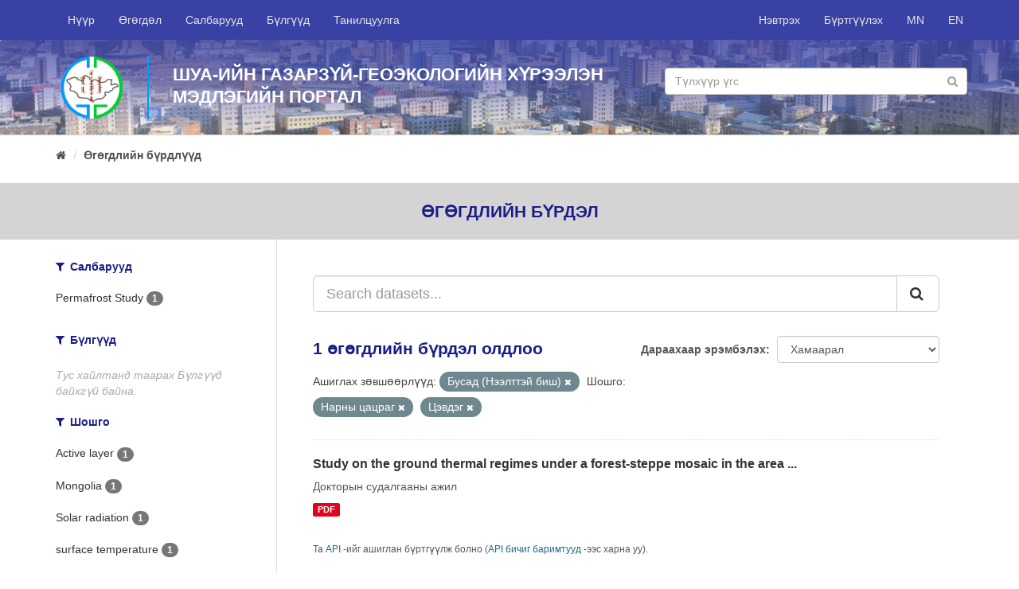

--- FILE ---
content_type: text/html; charset=utf-8
request_url: http://www.portal.igg.ac.mn/dataset?license_id=other-closed&tags=%D0%9D%D0%B0%D1%80%D0%BD%D1%8B+%D1%86%D0%B0%D1%86%D1%80%D0%B0%D0%B3&tags=%D0%A6%D1%8D%D0%B2%D0%B4%D1%8D%D0%B3
body_size: 5018
content:
<!DOCTYPE html>
<!--[if IE 9]> <html lang="mn_MN" class="ie9"> <![endif]-->
<!--[if gt IE 8]><!--> <html lang="mn_MN"> <!--<![endif]-->
  <head>
    <link rel="stylesheet" type="text/css" href="/fanstatic/vendor/:version:2018-09-18T10:38:59.06/select2/select2.css" />
<link rel="stylesheet" type="text/css" href="/fanstatic/css/:version:2018-09-18T10:38:59.07/main.min.css" />
<link rel="stylesheet" type="text/css" href="/fanstatic/vendor/:version:2018-09-18T10:38:59.06/font-awesome/css/font-awesome.min.css" />
<link rel="stylesheet" type="text/css" href="/fanstatic/milab-css/:version:2020-11-22T18:30:52.72/theme.css" />

    <meta charset="utf-8" />
      <meta name="generator" content="ckan 2.8.1" />
      <meta name="viewport" content="width=device-width, initial-scale=1.0">
    <title>Өгөгдлийн бүрдлүүд - IGG Knowledge Portal</title>

    
    <link rel="shortcut icon" href="/fav-igg.ico" />
    
	
      
    
	


    
      
      
    
    
  </head>

  
  <body data-site-root="http://portal.igg.ac.mn/" data-locale-root="http://portal.igg.ac.mn/" >

    
	<div id="mil-top-wrapper">
			
     
<header class="navbar navbar-static-top myhead">
  <div class="container">
    <div class="navbar-right">
      <button data-target="#main-navigation-toggle" data-toggle="collapse" class="navbar-toggle collapsed" type="button">
        <span class="fa fa-bars"></span>
      </button>
    </div>

    <div class="collapse navbar-collapse" id="main-navigation-toggle">
      
      
        <ul class="nav navbar-nav navbar-left">
                <li ><a href="/">Нүүр</a></li>
                <li ><a href="/dataset">Өгөгдөл</a></li>
                <li ><a href="/organization">Салбарууд</a></li>
                <li ><a href="/group">Бүлгүүд</a></li>
                <li ><a href="/about">Танилцуулга</a></li>
                <li class="finish"></li> 
        </ul>
        <ul class="nav navbar-nav navbar-right">
            
                <li><a href="/user/login">Нэвтрэх</a></li>
                
                <li><a class="sub" href="/user/register">Бүртгүүлэх</a></li>
                   
            
            <li> <a href="/mn_MN/dataset?license_id=other-closed&amp;tags=%D0%9D%D0%B0%D1%80%D0%BD%D1%8B+%D1%86%D0%B0%D1%86%D1%80%D0%B0%D0%B3&amp;tags=%D0%A6%D1%8D%D0%B2%D0%B4%D1%8D%D0%B3">MN</a></li>
            <li> <a href="/en/dataset?license_id=other-closed&amp;tags=%D0%9D%D0%B0%D1%80%D0%BD%D1%8B+%D1%86%D0%B0%D1%86%D1%80%D0%B0%D0%B3&amp;tags=%D0%A6%D1%8D%D0%B2%D0%B4%D1%8D%D0%B3">EN</a></li>

        </ul>
      
    </div>
  </div>
</header>

	    
                 
	       
  
		
		
		<div  class="hero ">
			<div class="hero-inner">
			<div class="container">
			<div class="row row1">
				
				<div class="row row1">
					<div class="col-md-12 col1">
						<div class="logo-wrapper"><img src="/igg-logo-circle.png" class="logo-sm"/></div>
						<div class="banner-name-sm">							
							ШУА-ийн Газарзүй-геоэкологийн хүрээлэн<br/>
							Мэдлэгийн Портал							
						</div>
						<div class="banner-search-wrapper-sm">
								<form class="section site-search simple-input" action="/dataset" method="get">
									<div class="field">									
									<input id="field-sitewide-search" type="text" class="form-control" name="q" placeholder="Түлхүүр үгс" />
									<button class="btn-search" type="submit"><i class="fa fa-search"></i></button>
									</div>
								</form>
						</div>
					</div>
				</div>
				
				
			</div>
			</div>
		</div>
		</div>
	
		
			
    <div role="main">
      <div id="content" class="container">
        
          
            <div class="flash-messages">
              
                
              
            </div>
          

          
            <div class="toolbar">
              
                
                  <ol class="breadcrumb">
                    
<li class="home"><a href="/"><i class="fa fa-home"></i><span> Нүүр</span></a></li>
                    
  <li class="active"><a href="dataset_search?action=search&amp;controller=package">Өгөгдлийн бүрдлүүд</a></li>

                  </ol>
                
              
            </div>
          

          <div class="row wrapper">
            
            
    <div class="break-out-container">
        <h2 class="page-title">
            Өгөгдлийн бүрдэл
        </h2>
    </div>


            
              <aside class="secondary col-sm-3">
                
                
<div class="filters">
  <div>
    
      

  
  
    
      
      
        <section class="module module-narrow module-shallow">
          
            <h2 class="module-heading">
              <i class="fa fa-filter"></i>
              
              Салбарууд
            </h2>
          
          
            
            
              <nav>
                <ul class="list-unstyled nav nav-simple nav-facet">
                  
                    
                    
                    
                    
                      <li class="nav-item">
                        <a href="/dataset?organization=tsevdeg-sudlal&amp;license_id=other-closed&amp;tags=%D0%9D%D0%B0%D1%80%D0%BD%D1%8B+%D1%86%D0%B0%D1%86%D1%80%D0%B0%D0%B3&amp;tags=%D0%A6%D1%8D%D0%B2%D0%B4%D1%8D%D0%B3" title="">
                          <span class="item-label">Permafrost Study</span>
                          <span class="hidden separator"> - </span>
                          <span class="item-count badge">1</span>
                        </a>
                      </li>
                  
                </ul>
              </nav>

              <p class="module-footer">
                
                  
                
              </p>
            
            
          
        </section>
      
    
  

    
      

  
  
    
      
      
        <section class="module module-narrow module-shallow">
          
            <h2 class="module-heading">
              <i class="fa fa-filter"></i>
              
              Бүлгүүд
            </h2>
          
          
            
            
              <p class="module-content empty">Тус хайлтанд таарах Бүлгүүд байхгүй байна.</p>
            
            
          
        </section>
      
    
  

    
      

  
  
    
      
      
        <section class="module module-narrow module-shallow">
          
            <h2 class="module-heading">
              <i class="fa fa-filter"></i>
              
              Шошго
            </h2>
          
          
            
            
              <nav>
                <ul class="list-unstyled nav nav-simple nav-facet">
                  
                    
                    
                    
                    
                      <li class="nav-item">
                        <a href="/dataset?tags=Active+layer&amp;license_id=other-closed&amp;tags=%D0%9D%D0%B0%D1%80%D0%BD%D1%8B+%D1%86%D0%B0%D1%86%D1%80%D0%B0%D0%B3&amp;tags=%D0%A6%D1%8D%D0%B2%D0%B4%D1%8D%D0%B3" title="">
                          <span class="item-label">Active layer</span>
                          <span class="hidden separator"> - </span>
                          <span class="item-count badge">1</span>
                        </a>
                      </li>
                  
                    
                    
                    
                    
                      <li class="nav-item">
                        <a href="/dataset?tags=Mongolia&amp;license_id=other-closed&amp;tags=%D0%9D%D0%B0%D1%80%D0%BD%D1%8B+%D1%86%D0%B0%D1%86%D1%80%D0%B0%D0%B3&amp;tags=%D0%A6%D1%8D%D0%B2%D0%B4%D1%8D%D0%B3" title="">
                          <span class="item-label">Mongolia</span>
                          <span class="hidden separator"> - </span>
                          <span class="item-count badge">1</span>
                        </a>
                      </li>
                  
                    
                    
                    
                    
                      <li class="nav-item">
                        <a href="/dataset?license_id=other-closed&amp;tags=%D0%9D%D0%B0%D1%80%D0%BD%D1%8B+%D1%86%D0%B0%D1%86%D1%80%D0%B0%D0%B3&amp;tags=%D0%A6%D1%8D%D0%B2%D0%B4%D1%8D%D0%B3&amp;tags=Solar+radiation" title="">
                          <span class="item-label">Solar radiation</span>
                          <span class="hidden separator"> - </span>
                          <span class="item-count badge">1</span>
                        </a>
                      </li>
                  
                    
                    
                    
                    
                      <li class="nav-item">
                        <a href="/dataset?tags=surface+temperature&amp;license_id=other-closed&amp;tags=%D0%9D%D0%B0%D1%80%D0%BD%D1%8B+%D1%86%D0%B0%D1%86%D1%80%D0%B0%D0%B3&amp;tags=%D0%A6%D1%8D%D0%B2%D0%B4%D1%8D%D0%B3" title="">
                          <span class="item-label">surface temperature</span>
                          <span class="hidden separator"> - </span>
                          <span class="item-count badge">1</span>
                        </a>
                      </li>
                  
                    
                    
                    
                    
                      <li class="nav-item">
                        <a href="/dataset?tags=Vegetation+cover&amp;license_id=other-closed&amp;tags=%D0%9D%D0%B0%D1%80%D0%BD%D1%8B+%D1%86%D0%B0%D1%86%D1%80%D0%B0%D0%B3&amp;tags=%D0%A6%D1%8D%D0%B2%D0%B4%D1%8D%D0%B3" title="">
                          <span class="item-label">Vegetation cover</span>
                          <span class="hidden separator"> - </span>
                          <span class="item-count badge">1</span>
                        </a>
                      </li>
                  
                    
                    
                    
                    
                      <li class="nav-item">
                        <a href="/dataset?tags=%D0%93%D0%B0%D0%B4%D0%B0%D1%80%D0%B3%D1%8B%D0%BD+%D1%82%D0%B5%D0%BC%D0%BF%D0%B5%D1%80%D0%B0%D1%82%D1%83%D1%80&amp;license_id=other-closed&amp;tags=%D0%9D%D0%B0%D1%80%D0%BD%D1%8B+%D1%86%D0%B0%D1%86%D1%80%D0%B0%D0%B3&amp;tags=%D0%A6%D1%8D%D0%B2%D0%B4%D1%8D%D0%B3" title="">
                          <span class="item-label">Гадаргын температур</span>
                          <span class="hidden separator"> - </span>
                          <span class="item-count badge">1</span>
                        </a>
                      </li>
                  
                    
                    
                    
                    
                      <li class="nav-item">
                        <a href="/dataset?tags=%D0%97%D2%AF%D0%B3+%D0%B7%D0%BE%D0%B2%D1%85%D0%B8%D1%81&amp;license_id=other-closed&amp;tags=%D0%9D%D0%B0%D1%80%D0%BD%D1%8B+%D1%86%D0%B0%D1%86%D1%80%D0%B0%D0%B3&amp;tags=%D0%A6%D1%8D%D0%B2%D0%B4%D1%8D%D0%B3" title="">
                          <span class="item-label">Зүг зовхис</span>
                          <span class="hidden separator"> - </span>
                          <span class="item-count badge">1</span>
                        </a>
                      </li>
                  
                    
                    
                    
                    
                      <li class="nav-item">
                        <a href="/dataset?license_id=other-closed&amp;tags=%D0%9D%D0%B0%D1%80%D0%BD%D1%8B+%D1%86%D0%B0%D1%86%D1%80%D0%B0%D0%B3&amp;tags=%D0%A6%D1%8D%D0%B2%D0%B4%D1%8D%D0%B3&amp;tags=%D0%98%D0%B4%D1%8D%D0%B2%D1%85%D0%B8%D1%82%D1%8D%D0%B9+%D0%B4%D0%B0%D0%B2%D1%85%D0%B0%D1%80%D0%B3%D0%B0" title="">
                          <span class="item-label">Идэвхитэй давхарга</span>
                          <span class="hidden separator"> - </span>
                          <span class="item-count badge">1</span>
                        </a>
                      </li>
                  
                    
                    
                    
                    
                      <li class="nav-item active">
                        <a href="/dataset?license_id=other-closed&amp;tags=%D0%A6%D1%8D%D0%B2%D0%B4%D1%8D%D0%B3" title="">
                          <span class="item-label">Нарны цацраг</span>
                          <span class="hidden separator"> - </span>
                          <span class="item-count badge">1</span>
                        </a>
                      </li>
                  
                    
                    
                    
                    
                      <li class="nav-item active">
                        <a href="/dataset?license_id=other-closed&amp;tags=%D0%9D%D0%B0%D1%80%D0%BD%D1%8B+%D1%86%D0%B0%D1%86%D1%80%D0%B0%D0%B3" title="">
                          <span class="item-label">Цэвдэг</span>
                          <span class="hidden separator"> - </span>
                          <span class="item-count badge">1</span>
                        </a>
                      </li>
                  
                </ul>
              </nav>

              <p class="module-footer">
                
                  
                
              </p>
            
            
          
        </section>
      
    
  

    
      

  
  
    
      
      
        <section class="module module-narrow module-shallow">
          
            <h2 class="module-heading">
              <i class="fa fa-filter"></i>
              
              Форматууд
            </h2>
          
          
            
            
              <nav>
                <ul class="list-unstyled nav nav-simple nav-facet">
                  
                    
                    
                    
                    
                      <li class="nav-item">
                        <a href="/dataset?res_format=PDF&amp;license_id=other-closed&amp;tags=%D0%9D%D0%B0%D1%80%D0%BD%D1%8B+%D1%86%D0%B0%D1%86%D1%80%D0%B0%D0%B3&amp;tags=%D0%A6%D1%8D%D0%B2%D0%B4%D1%8D%D0%B3" title="">
                          <span class="item-label">PDF</span>
                          <span class="hidden separator"> - </span>
                          <span class="item-count badge">1</span>
                        </a>
                      </li>
                  
                </ul>
              </nav>

              <p class="module-footer">
                
                  
                
              </p>
            
            
          
        </section>
      
    
  

    
      

  
  
    
      
      
        <section class="module module-narrow module-shallow">
          
            <h2 class="module-heading">
              <i class="fa fa-filter"></i>
              
              Ашиглах зөвшөөрлүүд
            </h2>
          
          
            
            
              <nav>
                <ul class="list-unstyled nav nav-simple nav-facet">
                  
                    
                    
                    
                    
                      <li class="nav-item active">
                        <a href="/dataset?tags=%D0%9D%D0%B0%D1%80%D0%BD%D1%8B+%D1%86%D0%B0%D1%86%D1%80%D0%B0%D0%B3&amp;tags=%D0%A6%D1%8D%D0%B2%D0%B4%D1%8D%D0%B3" title="">
                          <span class="item-label">Бусад (Нээлттэй биш)</span>
                          <span class="hidden separator"> - </span>
                          <span class="item-count badge">1</span>
                        </a>
                      </li>
                  
                </ul>
              </nav>

              <p class="module-footer">
                
                  
                
              </p>
            
            
          
        </section>
      
    
  

    
  </div>
  <a class="close no-text hide-filters"><i class="fa fa-times-circle"></i><span class="text">close</span></a>
</div>

              </aside>
            

            
              <div class="primary col-sm-9 col-xs-12">
                
                
  <section class="module">
    <div class="module-content">
      
        
      
      
        
        
        







<form id="dataset-search-form" class="search-form" method="get" data-module="select-switch">

  
    <div class="input-group search-input-group">
      <input aria-label="Search datasets..." id="field-giant-search" type="text" class="form-control input-lg" name="q" value="" autocomplete="off" placeholder="Search datasets...">
      
      <span class="input-group-btn">
        <button class="btn btn-default btn-lg" type="submit" value="search">
          <i class="fa fa-search"></i>
        </button>
      </span>
      
    </div>
  

  
    <span>
  
  

  
  
  
  <input type="hidden" name="license_id" value="other-closed" />
  
  
  
  
  
  <input type="hidden" name="tags" value="Нарны цацраг" />
  
  
  
  
  
  <input type="hidden" name="tags" value="Цэвдэг" />
  
  
  
  </span>
  

  
    
      <div class="form-select form-group control-order-by">
        <label for="field-order-by">Дараахаар эрэмбэлэх</label>
        <select id="field-order-by" name="sort" class="form-control">
          
            
              <option value="score desc, metadata_modified desc" selected="selected">Хамаарал</option>
            
          
            
              <option value="title_string asc">Нэр өсөх дарааллаар</option>
            
          
            
              <option value="title_string desc">Нэр буурах дарааллаар</option>
            
          
            
              <option value="metadata_modified desc">Сүүлд өөрчлөгдсөн</option>
            
          
            
          
        </select>
        
        <button class="btn btn-default js-hide" type="submit">Гүйцэтгэ.</button>
        
      </div>
    
  

  
    
      <h2>

  
  
  
  

1 өгөгдлийн бүрдэл олдлоо</h2>
    
  

  
    
      <p class="filter-list">
        
          
          <span class="facet">Ашиглах зөвшөөрлүүд:</span>
          
            <span class="filtered pill">Бусад (Нээлттэй биш)
              <a href="dataset?tags=%D0%9D%D0%B0%D1%80%D0%BD%D1%8B+%D1%86%D0%B0%D1%86%D1%80%D0%B0%D0%B3&amp;tags=%D0%A6%D1%8D%D0%B2%D0%B4%D1%8D%D0%B3" class="remove" title="Устгах"><i class="fa fa-times"></i></a>
            </span>
          
        
          
          <span class="facet">Шошго:</span>
          
            <span class="filtered pill">Нарны цацраг
              <a href="dataset?license_id=other-closed&amp;tags=%D0%A6%D1%8D%D0%B2%D0%B4%D1%8D%D0%B3" class="remove" title="Устгах"><i class="fa fa-times"></i></a>
            </span>
          
            <span class="filtered pill">Цэвдэг
              <a href="dataset?license_id=other-closed&amp;tags=%D0%9D%D0%B0%D1%80%D0%BD%D1%8B+%D1%86%D0%B0%D1%86%D1%80%D0%B0%D0%B3" class="remove" title="Устгах"><i class="fa fa-times"></i></a>
            </span>
          
        
      </p>
      <a class="show-filters btn btn-default">Үр дүнг шүүх</a>
    
  

</form>




      
      
        

  
    <ul class="dataset-list list-unstyled">
    	
	      
	        






  <li class="dataset-item">
    
      <div class="dataset-content">
        
          <h3 class="dataset-heading">
            
              
            
            
              <a href="/dataset/study-on-the-ground-thermal-regimes-under-a-forest-steppe">Study on the ground thermal regimes under a forest-steppe mosaic in the area ...</a>
            
            
              
              
            
          </h3>
        
        
          
        
        
          
            <div>Докторын судалгааны ажил</div>
          
        
      </div>
      
        
          
            <ul class="dataset-resources list-unstyled">
              
                
                <li>
                  <a href="/dataset/study-on-the-ground-thermal-regimes-under-a-forest-steppe" class="label label-default" data-format="pdf">PDF</a>
                </li>
                
              
            </ul>
          
        
      
    
  </li>

	      
	    
    </ul>
  

      
    </div>

    
      
    
  </section>

  
  <section class="module">
    <div class="module-content">
      
      <small>
        
        
        
          Та <a href="/api/3">API</a> -ийг ашиглан бүртгүүлж болно (<a href="http://docs.ckan.org/en/2.8/api/">API бичиг баримтууд</a> -ээс харна уу).
      </small>
      
    </div>
  </section>
  

              </div>
            
          </div>
        
      </div>
    </div>
  
		</div>
		
    <footer class="site-footer">
        <div class="container">
          <div>&nbsp;</div>
          <div class="row">
            <div class="col-md-6 ">
              <div class="row">
                <div class="col-md-6">
                  <a href="http://portal.merit.mn/" target="_blank">
                    
                    <img src="/merit-footer-logo-en.png"/>
                    
                  </a>
                </div>
                <div class="col-md-6">
              <a href="http://portal.sesmim.mn/" target="_blank">
                
                <img src="/sesmim-footer-logo-mn.png"/>
                
              </a>
            </div>
              </div>
            </div>
            <div class="col-md-6 attribution">
              
                <p><strong style="text-transform: uppercase">Холбоо барих</strong></p><br/>

                <div class="row">
                    <div class="col-md-12">
                    <i class="fa fa-map-marker" style="font-size: 1.4em; float: left;"></i>
                    <div style="margin-left: 30px">
                         Хаяг: ШУА-ИЙН ГАЗАРЗҮЙ-ГЕОЭКОЛОГИЙН ХҮРЭЭЛЭН, БАРУУН СЭЛБИЙН 15, 4-Р ХОРОО, ЧИНГЭЛТЭЙ ДҮҮРЭГ, УЛААНБААТАР-15170, МОНГОЛ УЛС
                        </div>
            </div></div><br/>
                <div>
                  <span>
                    <i class="fa fa-phone" style="margin-right: 10px;"></i> Утас: +976-11-325487 &nbsp;&nbsp;&nbsp;
                    <i class="fa fa-envelope-o"></i> Цахим шуудан: igg@mas.ac.mn<br/>
                    
                  </span>                
                  <i class="fa fa-globe" style="font-size: 1.2em; float: left;"></i>
                  <div style="margin-left: 30px">Web site: <a href="http://www.igg.ac.mn" target="_blank">http://www.igg.ac.mn</a></div>
                </div>
            
            </div>
          </div>
          <hr/>
          <div class="row">
              
              <div class="col-md-6">
                <a href="https://www.international.gc.ca/" target="_blank">
                  <img src="/gac-logo.png" style="width: 100%">
                </a>
              </div>
              <div class="col-md-6">

                  <div style="float: right;">
                      <div class="footer-social">
                      <a href="https://www.facebook.com/IGG.ac.mn/" target="_blank"><i class="fa fa-facebook circle"></i></a>
                      <a href="#" target="_blank"><i class="fa fa-twitter circle"></i></a>
                      <a href="#" target="_blank"><i class="fa fa-google-plus circle"></i></a>
                      <a href="#" target="_blank"><i class="fa fa-youtube-play circle"></i></a>
                    </div>
                      <br/>
                      <br/><br/>
                      <div style="float: right;">Copyright © <a href="http://www.igg.ac.mn">ШУА-ийн Газарзүй-геоэкологийн хүрээлэн</a>, 2018</div>
					  <!-- Global site tag (gtag.js) - Google Analytics -->
<script async src="https://www.googletagmanager.com/gtag/js?id=UA-138514760-1"></script>
<script>
  window.dataLayer = window.dataLayer || [];
  function gtag(){dataLayer.push(arguments);}
  gtag('js', new Date());

  gtag('config', 'UA-138514760-1');
</script>
                </div>
                </div>
          </div>
          <div>&nbsp;</div>
        </div>
      
        
          
        
      </footer>
  
	
		
    
    
    
  
    

		

		
    
    
    
  
    

	
      
  <script>document.getElementsByTagName('html')[0].className += ' js';</script>
<script type="text/javascript" src="/fanstatic/vendor/:version:2018-09-18T10:38:59.06/jquery.min.js"></script>
<script type="text/javascript" src="/fanstatic/vendor/:version:2018-09-18T10:38:59.06/:bundle:bootstrap/js/bootstrap.min.js;jed.min.js;moment-with-locales.js;select2/select2.min.js"></script>
<script type="text/javascript" src="/fanstatic/base/:version:2018-09-18T10:38:59.06/:bundle:plugins/jquery.inherit.min.js;plugins/jquery.proxy-all.min.js;plugins/jquery.url-helpers.min.js;plugins/jquery.date-helpers.min.js;plugins/jquery.slug.min.js;plugins/jquery.slug-preview.min.js;plugins/jquery.truncator.min.js;plugins/jquery.masonry.min.js;plugins/jquery.form-warning.min.js;plugins/jquery.images-loaded.min.js;sandbox.min.js;module.min.js;pubsub.min.js;client.min.js;notify.min.js;i18n.min.js;main.min.js;modules/select-switch.min.js;modules/slug-preview.min.js;modules/basic-form.min.js;modules/confirm-action.min.js;modules/api-info.min.js;modules/autocomplete.min.js;modules/custom-fields.min.js;modules/data-viewer.min.js;modules/table-selectable-rows.min.js;modules/resource-form.min.js;modules/resource-upload-field.min.js;modules/resource-reorder.min.js;modules/resource-view-reorder.min.js;modules/follow.min.js;modules/activity-stream.min.js;modules/dashboard.min.js;modules/resource-view-embed.min.js;view-filters.min.js;modules/resource-view-filters-form.min.js;modules/resource-view-filters.min.js;modules/table-toggle-more.min.js;modules/dataset-visibility.min.js;modules/media-grid.min.js;modules/image-upload.min.js;modules/followers-counter.min.js"></script></body>
</html>